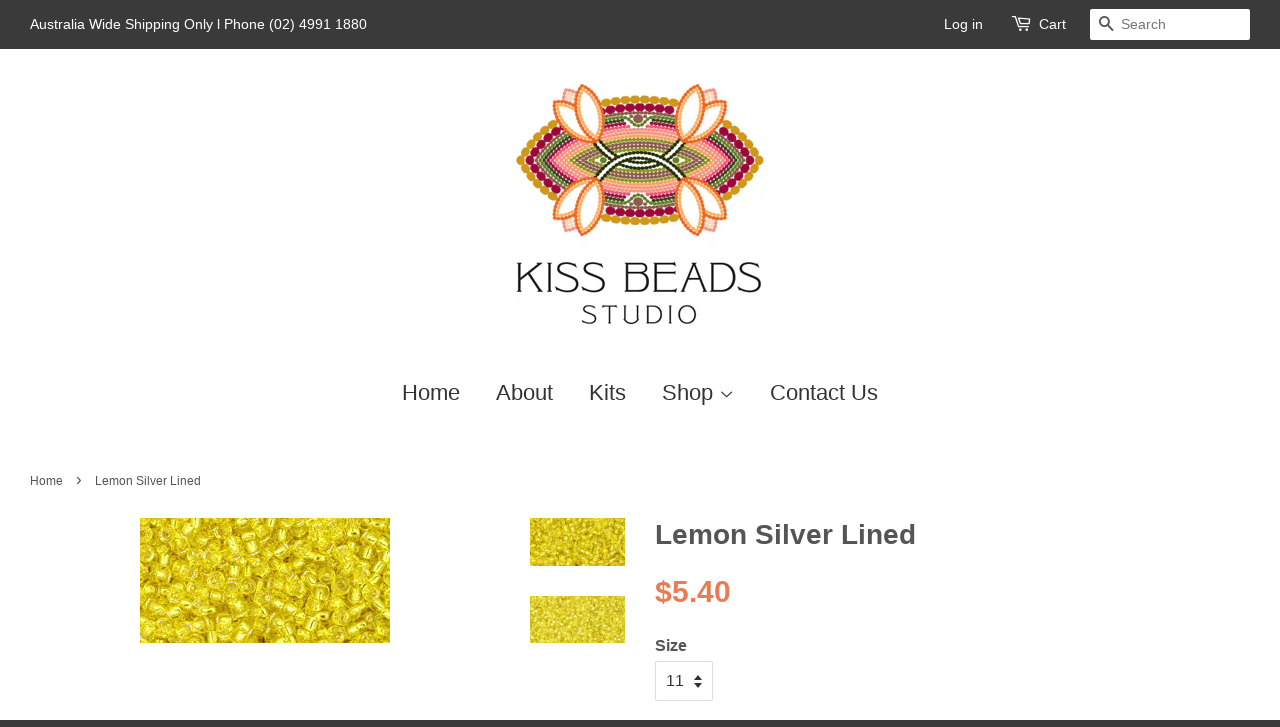

--- FILE ---
content_type: text/html; charset=utf-8
request_url: https://www.kissbeads.com.au/products/lemon-silver-lined
body_size: 14444
content:
<!doctype html>
<!--[if lt IE 7]><html class="no-js lt-ie9 lt-ie8 lt-ie7" lang="en"> <![endif]-->
<!--[if IE 7]><html class="no-js lt-ie9 lt-ie8" lang="en"> <![endif]-->
<!--[if IE 8]><html class="no-js lt-ie9" lang="en"> <![endif]-->
<!--[if IE 9 ]><html class="ie9 no-js"> <![endif]-->
<!--[if (gt IE 9)|!(IE)]><!--> <html class="no-js"> <!--<![endif]-->
<head>

  <!-- Basic page needs ================================================== -->
  <meta charset="utf-8">
  <meta http-equiv="X-UA-Compatible" content="IE=edge,chrome=1">

  
  <link rel="shortcut icon" href="//www.kissbeads.com.au/cdn/shop/t/2/assets/favicon.png?v=43220646889308002881441198124" type="image/png" />
  

  <!-- Title and description ================================================== -->
  <title>
  Lemon Silver Lined &ndash; Kiss Beads
  </title>

  
  <meta name="description" content="Size 11 - (30gm 15cm tube) Size 15 - (10gm flip tube)">
  

  <!-- Product meta ================================================== -->
  

  <meta property="og:type" content="product">
  <meta property="og:title" content="Lemon Silver Lined">
  
  <meta property="og:image" content="http://www.kissbeads.com.au/cdn/shop/products/TR-11-32_detail_grande.jpg?v=1446572793">
  <meta property="og:image:secure_url" content="https://www.kissbeads.com.au/cdn/shop/products/TR-11-32_detail_grande.jpg?v=1446572793">
  
  <meta property="og:image" content="http://www.kissbeads.com.au/cdn/shop/products/TR-15-32_detail_grande.jpg?v=1446572803">
  <meta property="og:image:secure_url" content="https://www.kissbeads.com.au/cdn/shop/products/TR-15-32_detail_grande.jpg?v=1446572803">
  
  <meta property="og:price:amount" content="3.80">
  <meta property="og:price:currency" content="AUD">


  <meta property="og:description" content="Size 11 - (30gm 15cm tube) Size 15 - (10gm flip tube)">

  <meta property="og:url" content="https://www.kissbeads.com.au/products/lemon-silver-lined">
  <meta property="og:site_name" content="Kiss Beads">

  

<meta name="twitter:card" content="summary">



  <meta name="twitter:title" content="Lemon Silver Lined">
  <meta name="twitter:description" content="
Size 11 - (30gm 15cm tube)

Size 15 - (10gm flip tube)">
  <meta name="twitter:image" content="https://www.kissbeads.com.au/cdn/shop/products/TR-11-32_detail_medium.jpg?v=1446572793">
  <meta name="twitter:image:width" content="240">
  <meta name="twitter:image:height" content="240">



  <!-- Helpers ================================================== -->
  <link rel="canonical" href="https://www.kissbeads.com.au/products/lemon-silver-lined">
  <meta name="viewport" content="width=device-width,initial-scale=1">
  <meta name="theme-color" content="#e77d54">

  <!-- CSS ================================================== -->
  <link href="//www.kissbeads.com.au/cdn/shop/t/2/assets/timber.scss.css?v=13093144555239548271674755555" rel="stylesheet" type="text/css" media="all" />
  <link href="//www.kissbeads.com.au/cdn/shop/t/2/assets/theme.scss.css?v=77753786991267839241674755555" rel="stylesheet" type="text/css" media="all" />

  



  <!-- Header hook for plugins ================================================== -->
  <script>window.performance && window.performance.mark && window.performance.mark('shopify.content_for_header.start');</script><meta id="shopify-digital-wallet" name="shopify-digital-wallet" content="/9794138/digital_wallets/dialog">
<meta name="shopify-checkout-api-token" content="a05b5eec1cdb819c256e07073b2b9194">
<meta id="in-context-paypal-metadata" data-shop-id="9794138" data-venmo-supported="false" data-environment="production" data-locale="en_US" data-paypal-v4="true" data-currency="AUD">
<link rel="alternate" type="application/json+oembed" href="https://www.kissbeads.com.au/products/lemon-silver-lined.oembed">
<script async="async" src="/checkouts/internal/preloads.js?locale=en-AU"></script>
<script id="shopify-features" type="application/json">{"accessToken":"a05b5eec1cdb819c256e07073b2b9194","betas":["rich-media-storefront-analytics"],"domain":"www.kissbeads.com.au","predictiveSearch":true,"shopId":9794138,"locale":"en"}</script>
<script>var Shopify = Shopify || {};
Shopify.shop = "kiss-beads.myshopify.com";
Shopify.locale = "en";
Shopify.currency = {"active":"AUD","rate":"1.0"};
Shopify.country = "AU";
Shopify.theme = {"name":"minimal","id":39831940,"schema_name":null,"schema_version":null,"theme_store_id":null,"role":"main"};
Shopify.theme.handle = "null";
Shopify.theme.style = {"id":null,"handle":null};
Shopify.cdnHost = "www.kissbeads.com.au/cdn";
Shopify.routes = Shopify.routes || {};
Shopify.routes.root = "/";</script>
<script type="module">!function(o){(o.Shopify=o.Shopify||{}).modules=!0}(window);</script>
<script>!function(o){function n(){var o=[];function n(){o.push(Array.prototype.slice.apply(arguments))}return n.q=o,n}var t=o.Shopify=o.Shopify||{};t.loadFeatures=n(),t.autoloadFeatures=n()}(window);</script>
<script id="shop-js-analytics" type="application/json">{"pageType":"product"}</script>
<script defer="defer" async type="module" src="//www.kissbeads.com.au/cdn/shopifycloud/shop-js/modules/v2/client.init-shop-cart-sync_WVOgQShq.en.esm.js"></script>
<script defer="defer" async type="module" src="//www.kissbeads.com.au/cdn/shopifycloud/shop-js/modules/v2/chunk.common_C_13GLB1.esm.js"></script>
<script defer="defer" async type="module" src="//www.kissbeads.com.au/cdn/shopifycloud/shop-js/modules/v2/chunk.modal_CLfMGd0m.esm.js"></script>
<script type="module">
  await import("//www.kissbeads.com.au/cdn/shopifycloud/shop-js/modules/v2/client.init-shop-cart-sync_WVOgQShq.en.esm.js");
await import("//www.kissbeads.com.au/cdn/shopifycloud/shop-js/modules/v2/chunk.common_C_13GLB1.esm.js");
await import("//www.kissbeads.com.au/cdn/shopifycloud/shop-js/modules/v2/chunk.modal_CLfMGd0m.esm.js");

  window.Shopify.SignInWithShop?.initShopCartSync?.({"fedCMEnabled":true,"windoidEnabled":true});

</script>
<script>(function() {
  var isLoaded = false;
  function asyncLoad() {
    if (isLoaded) return;
    isLoaded = true;
    var urls = ["\/\/www.powr.io\/powr.js?powr-token=kiss-beads.myshopify.com\u0026external-type=shopify\u0026shop=kiss-beads.myshopify.com","https:\/\/contactform.hulkapps.com\/skeletopapp.js?shop=kiss-beads.myshopify.com"];
    for (var i = 0; i < urls.length; i++) {
      var s = document.createElement('script');
      s.type = 'text/javascript';
      s.async = true;
      s.src = urls[i];
      var x = document.getElementsByTagName('script')[0];
      x.parentNode.insertBefore(s, x);
    }
  };
  if(window.attachEvent) {
    window.attachEvent('onload', asyncLoad);
  } else {
    window.addEventListener('load', asyncLoad, false);
  }
})();</script>
<script id="__st">var __st={"a":9794138,"offset":39600,"reqid":"d7efeed5-4f0a-4e1b-a8cc-512da6440547-1769654035","pageurl":"www.kissbeads.com.au\/products\/lemon-silver-lined","u":"94ad7a1d8054","p":"product","rtyp":"product","rid":3408304964};</script>
<script>window.ShopifyPaypalV4VisibilityTracking = true;</script>
<script id="captcha-bootstrap">!function(){'use strict';const t='contact',e='account',n='new_comment',o=[[t,t],['blogs',n],['comments',n],[t,'customer']],c=[[e,'customer_login'],[e,'guest_login'],[e,'recover_customer_password'],[e,'create_customer']],r=t=>t.map((([t,e])=>`form[action*='/${t}']:not([data-nocaptcha='true']) input[name='form_type'][value='${e}']`)).join(','),a=t=>()=>t?[...document.querySelectorAll(t)].map((t=>t.form)):[];function s(){const t=[...o],e=r(t);return a(e)}const i='password',u='form_key',d=['recaptcha-v3-token','g-recaptcha-response','h-captcha-response',i],f=()=>{try{return window.sessionStorage}catch{return}},m='__shopify_v',_=t=>t.elements[u];function p(t,e,n=!1){try{const o=window.sessionStorage,c=JSON.parse(o.getItem(e)),{data:r}=function(t){const{data:e,action:n}=t;return t[m]||n?{data:e,action:n}:{data:t,action:n}}(c);for(const[e,n]of Object.entries(r))t.elements[e]&&(t.elements[e].value=n);n&&o.removeItem(e)}catch(o){console.error('form repopulation failed',{error:o})}}const l='form_type',E='cptcha';function T(t){t.dataset[E]=!0}const w=window,h=w.document,L='Shopify',v='ce_forms',y='captcha';let A=!1;((t,e)=>{const n=(g='f06e6c50-85a8-45c8-87d0-21a2b65856fe',I='https://cdn.shopify.com/shopifycloud/storefront-forms-hcaptcha/ce_storefront_forms_captcha_hcaptcha.v1.5.2.iife.js',D={infoText:'Protected by hCaptcha',privacyText:'Privacy',termsText:'Terms'},(t,e,n)=>{const o=w[L][v],c=o.bindForm;if(c)return c(t,g,e,D).then(n);var r;o.q.push([[t,g,e,D],n]),r=I,A||(h.body.append(Object.assign(h.createElement('script'),{id:'captcha-provider',async:!0,src:r})),A=!0)});var g,I,D;w[L]=w[L]||{},w[L][v]=w[L][v]||{},w[L][v].q=[],w[L][y]=w[L][y]||{},w[L][y].protect=function(t,e){n(t,void 0,e),T(t)},Object.freeze(w[L][y]),function(t,e,n,w,h,L){const[v,y,A,g]=function(t,e,n){const i=e?o:[],u=t?c:[],d=[...i,...u],f=r(d),m=r(i),_=r(d.filter((([t,e])=>n.includes(e))));return[a(f),a(m),a(_),s()]}(w,h,L),I=t=>{const e=t.target;return e instanceof HTMLFormElement?e:e&&e.form},D=t=>v().includes(t);t.addEventListener('submit',(t=>{const e=I(t);if(!e)return;const n=D(e)&&!e.dataset.hcaptchaBound&&!e.dataset.recaptchaBound,o=_(e),c=g().includes(e)&&(!o||!o.value);(n||c)&&t.preventDefault(),c&&!n&&(function(t){try{if(!f())return;!function(t){const e=f();if(!e)return;const n=_(t);if(!n)return;const o=n.value;o&&e.removeItem(o)}(t);const e=Array.from(Array(32),(()=>Math.random().toString(36)[2])).join('');!function(t,e){_(t)||t.append(Object.assign(document.createElement('input'),{type:'hidden',name:u})),t.elements[u].value=e}(t,e),function(t,e){const n=f();if(!n)return;const o=[...t.querySelectorAll(`input[type='${i}']`)].map((({name:t})=>t)),c=[...d,...o],r={};for(const[a,s]of new FormData(t).entries())c.includes(a)||(r[a]=s);n.setItem(e,JSON.stringify({[m]:1,action:t.action,data:r}))}(t,e)}catch(e){console.error('failed to persist form',e)}}(e),e.submit())}));const S=(t,e)=>{t&&!t.dataset[E]&&(n(t,e.some((e=>e===t))),T(t))};for(const o of['focusin','change'])t.addEventListener(o,(t=>{const e=I(t);D(e)&&S(e,y())}));const B=e.get('form_key'),M=e.get(l),P=B&&M;t.addEventListener('DOMContentLoaded',(()=>{const t=y();if(P)for(const e of t)e.elements[l].value===M&&p(e,B);[...new Set([...A(),...v().filter((t=>'true'===t.dataset.shopifyCaptcha))])].forEach((e=>S(e,t)))}))}(h,new URLSearchParams(w.location.search),n,t,e,['guest_login'])})(!0,!0)}();</script>
<script integrity="sha256-4kQ18oKyAcykRKYeNunJcIwy7WH5gtpwJnB7kiuLZ1E=" data-source-attribution="shopify.loadfeatures" defer="defer" src="//www.kissbeads.com.au/cdn/shopifycloud/storefront/assets/storefront/load_feature-a0a9edcb.js" crossorigin="anonymous"></script>
<script data-source-attribution="shopify.dynamic_checkout.dynamic.init">var Shopify=Shopify||{};Shopify.PaymentButton=Shopify.PaymentButton||{isStorefrontPortableWallets:!0,init:function(){window.Shopify.PaymentButton.init=function(){};var t=document.createElement("script");t.src="https://www.kissbeads.com.au/cdn/shopifycloud/portable-wallets/latest/portable-wallets.en.js",t.type="module",document.head.appendChild(t)}};
</script>
<script data-source-attribution="shopify.dynamic_checkout.buyer_consent">
  function portableWalletsHideBuyerConsent(e){var t=document.getElementById("shopify-buyer-consent"),n=document.getElementById("shopify-subscription-policy-button");t&&n&&(t.classList.add("hidden"),t.setAttribute("aria-hidden","true"),n.removeEventListener("click",e))}function portableWalletsShowBuyerConsent(e){var t=document.getElementById("shopify-buyer-consent"),n=document.getElementById("shopify-subscription-policy-button");t&&n&&(t.classList.remove("hidden"),t.removeAttribute("aria-hidden"),n.addEventListener("click",e))}window.Shopify?.PaymentButton&&(window.Shopify.PaymentButton.hideBuyerConsent=portableWalletsHideBuyerConsent,window.Shopify.PaymentButton.showBuyerConsent=portableWalletsShowBuyerConsent);
</script>
<script data-source-attribution="shopify.dynamic_checkout.cart.bootstrap">document.addEventListener("DOMContentLoaded",(function(){function t(){return document.querySelector("shopify-accelerated-checkout-cart, shopify-accelerated-checkout")}if(t())Shopify.PaymentButton.init();else{new MutationObserver((function(e,n){t()&&(Shopify.PaymentButton.init(),n.disconnect())})).observe(document.body,{childList:!0,subtree:!0})}}));
</script>
<link id="shopify-accelerated-checkout-styles" rel="stylesheet" media="screen" href="https://www.kissbeads.com.au/cdn/shopifycloud/portable-wallets/latest/accelerated-checkout-backwards-compat.css" crossorigin="anonymous">
<style id="shopify-accelerated-checkout-cart">
        #shopify-buyer-consent {
  margin-top: 1em;
  display: inline-block;
  width: 100%;
}

#shopify-buyer-consent.hidden {
  display: none;
}

#shopify-subscription-policy-button {
  background: none;
  border: none;
  padding: 0;
  text-decoration: underline;
  font-size: inherit;
  cursor: pointer;
}

#shopify-subscription-policy-button::before {
  box-shadow: none;
}

      </style>

<script>window.performance && window.performance.mark && window.performance.mark('shopify.content_for_header.end');</script>

  

<!--[if lt IE 9]>
<script src="//cdnjs.cloudflare.com/ajax/libs/html5shiv/3.7.2/html5shiv.min.js" type="text/javascript"></script>
<script src="//www.kissbeads.com.au/cdn/shop/t/2/assets/respond.min.js?v=52248677837542619231441197553" type="text/javascript"></script>
<link href="//www.kissbeads.com.au/cdn/shop/t/2/assets/respond-proxy.html" id="respond-proxy" rel="respond-proxy" />
<link href="//www.kissbeads.com.au/search?q=95a91d913d32773cbda2673c32d63c9a" id="respond-redirect" rel="respond-redirect" />
<script src="//www.kissbeads.com.au/search?q=95a91d913d32773cbda2673c32d63c9a" type="text/javascript"></script>
<![endif]-->



  <script src="//ajax.googleapis.com/ajax/libs/jquery/1.11.0/jquery.min.js" type="text/javascript"></script>
  <script src="//www.kissbeads.com.au/cdn/shop/t/2/assets/modernizr.min.js?v=26620055551102246001441197553" type="text/javascript"></script>

  
  

<link href="https://monorail-edge.shopifysvc.com" rel="dns-prefetch">
<script>(function(){if ("sendBeacon" in navigator && "performance" in window) {try {var session_token_from_headers = performance.getEntriesByType('navigation')[0].serverTiming.find(x => x.name == '_s').description;} catch {var session_token_from_headers = undefined;}var session_cookie_matches = document.cookie.match(/_shopify_s=([^;]*)/);var session_token_from_cookie = session_cookie_matches && session_cookie_matches.length === 2 ? session_cookie_matches[1] : "";var session_token = session_token_from_headers || session_token_from_cookie || "";function handle_abandonment_event(e) {var entries = performance.getEntries().filter(function(entry) {return /monorail-edge.shopifysvc.com/.test(entry.name);});if (!window.abandonment_tracked && entries.length === 0) {window.abandonment_tracked = true;var currentMs = Date.now();var navigation_start = performance.timing.navigationStart;var payload = {shop_id: 9794138,url: window.location.href,navigation_start,duration: currentMs - navigation_start,session_token,page_type: "product"};window.navigator.sendBeacon("https://monorail-edge.shopifysvc.com/v1/produce", JSON.stringify({schema_id: "online_store_buyer_site_abandonment/1.1",payload: payload,metadata: {event_created_at_ms: currentMs,event_sent_at_ms: currentMs}}));}}window.addEventListener('pagehide', handle_abandonment_event);}}());</script>
<script id="web-pixels-manager-setup">(function e(e,d,r,n,o){if(void 0===o&&(o={}),!Boolean(null===(a=null===(i=window.Shopify)||void 0===i?void 0:i.analytics)||void 0===a?void 0:a.replayQueue)){var i,a;window.Shopify=window.Shopify||{};var t=window.Shopify;t.analytics=t.analytics||{};var s=t.analytics;s.replayQueue=[],s.publish=function(e,d,r){return s.replayQueue.push([e,d,r]),!0};try{self.performance.mark("wpm:start")}catch(e){}var l=function(){var e={modern:/Edge?\/(1{2}[4-9]|1[2-9]\d|[2-9]\d{2}|\d{4,})\.\d+(\.\d+|)|Firefox\/(1{2}[4-9]|1[2-9]\d|[2-9]\d{2}|\d{4,})\.\d+(\.\d+|)|Chrom(ium|e)\/(9{2}|\d{3,})\.\d+(\.\d+|)|(Maci|X1{2}).+ Version\/(15\.\d+|(1[6-9]|[2-9]\d|\d{3,})\.\d+)([,.]\d+|)( \(\w+\)|)( Mobile\/\w+|) Safari\/|Chrome.+OPR\/(9{2}|\d{3,})\.\d+\.\d+|(CPU[ +]OS|iPhone[ +]OS|CPU[ +]iPhone|CPU IPhone OS|CPU iPad OS)[ +]+(15[._]\d+|(1[6-9]|[2-9]\d|\d{3,})[._]\d+)([._]\d+|)|Android:?[ /-](13[3-9]|1[4-9]\d|[2-9]\d{2}|\d{4,})(\.\d+|)(\.\d+|)|Android.+Firefox\/(13[5-9]|1[4-9]\d|[2-9]\d{2}|\d{4,})\.\d+(\.\d+|)|Android.+Chrom(ium|e)\/(13[3-9]|1[4-9]\d|[2-9]\d{2}|\d{4,})\.\d+(\.\d+|)|SamsungBrowser\/([2-9]\d|\d{3,})\.\d+/,legacy:/Edge?\/(1[6-9]|[2-9]\d|\d{3,})\.\d+(\.\d+|)|Firefox\/(5[4-9]|[6-9]\d|\d{3,})\.\d+(\.\d+|)|Chrom(ium|e)\/(5[1-9]|[6-9]\d|\d{3,})\.\d+(\.\d+|)([\d.]+$|.*Safari\/(?![\d.]+ Edge\/[\d.]+$))|(Maci|X1{2}).+ Version\/(10\.\d+|(1[1-9]|[2-9]\d|\d{3,})\.\d+)([,.]\d+|)( \(\w+\)|)( Mobile\/\w+|) Safari\/|Chrome.+OPR\/(3[89]|[4-9]\d|\d{3,})\.\d+\.\d+|(CPU[ +]OS|iPhone[ +]OS|CPU[ +]iPhone|CPU IPhone OS|CPU iPad OS)[ +]+(10[._]\d+|(1[1-9]|[2-9]\d|\d{3,})[._]\d+)([._]\d+|)|Android:?[ /-](13[3-9]|1[4-9]\d|[2-9]\d{2}|\d{4,})(\.\d+|)(\.\d+|)|Mobile Safari.+OPR\/([89]\d|\d{3,})\.\d+\.\d+|Android.+Firefox\/(13[5-9]|1[4-9]\d|[2-9]\d{2}|\d{4,})\.\d+(\.\d+|)|Android.+Chrom(ium|e)\/(13[3-9]|1[4-9]\d|[2-9]\d{2}|\d{4,})\.\d+(\.\d+|)|Android.+(UC? ?Browser|UCWEB|U3)[ /]?(15\.([5-9]|\d{2,})|(1[6-9]|[2-9]\d|\d{3,})\.\d+)\.\d+|SamsungBrowser\/(5\.\d+|([6-9]|\d{2,})\.\d+)|Android.+MQ{2}Browser\/(14(\.(9|\d{2,})|)|(1[5-9]|[2-9]\d|\d{3,})(\.\d+|))(\.\d+|)|K[Aa][Ii]OS\/(3\.\d+|([4-9]|\d{2,})\.\d+)(\.\d+|)/},d=e.modern,r=e.legacy,n=navigator.userAgent;return n.match(d)?"modern":n.match(r)?"legacy":"unknown"}(),u="modern"===l?"modern":"legacy",c=(null!=n?n:{modern:"",legacy:""})[u],f=function(e){return[e.baseUrl,"/wpm","/b",e.hashVersion,"modern"===e.buildTarget?"m":"l",".js"].join("")}({baseUrl:d,hashVersion:r,buildTarget:u}),m=function(e){var d=e.version,r=e.bundleTarget,n=e.surface,o=e.pageUrl,i=e.monorailEndpoint;return{emit:function(e){var a=e.status,t=e.errorMsg,s=(new Date).getTime(),l=JSON.stringify({metadata:{event_sent_at_ms:s},events:[{schema_id:"web_pixels_manager_load/3.1",payload:{version:d,bundle_target:r,page_url:o,status:a,surface:n,error_msg:t},metadata:{event_created_at_ms:s}}]});if(!i)return console&&console.warn&&console.warn("[Web Pixels Manager] No Monorail endpoint provided, skipping logging."),!1;try{return self.navigator.sendBeacon.bind(self.navigator)(i,l)}catch(e){}var u=new XMLHttpRequest;try{return u.open("POST",i,!0),u.setRequestHeader("Content-Type","text/plain"),u.send(l),!0}catch(e){return console&&console.warn&&console.warn("[Web Pixels Manager] Got an unhandled error while logging to Monorail."),!1}}}}({version:r,bundleTarget:l,surface:e.surface,pageUrl:self.location.href,monorailEndpoint:e.monorailEndpoint});try{o.browserTarget=l,function(e){var d=e.src,r=e.async,n=void 0===r||r,o=e.onload,i=e.onerror,a=e.sri,t=e.scriptDataAttributes,s=void 0===t?{}:t,l=document.createElement("script"),u=document.querySelector("head"),c=document.querySelector("body");if(l.async=n,l.src=d,a&&(l.integrity=a,l.crossOrigin="anonymous"),s)for(var f in s)if(Object.prototype.hasOwnProperty.call(s,f))try{l.dataset[f]=s[f]}catch(e){}if(o&&l.addEventListener("load",o),i&&l.addEventListener("error",i),u)u.appendChild(l);else{if(!c)throw new Error("Did not find a head or body element to append the script");c.appendChild(l)}}({src:f,async:!0,onload:function(){if(!function(){var e,d;return Boolean(null===(d=null===(e=window.Shopify)||void 0===e?void 0:e.analytics)||void 0===d?void 0:d.initialized)}()){var d=window.webPixelsManager.init(e)||void 0;if(d){var r=window.Shopify.analytics;r.replayQueue.forEach((function(e){var r=e[0],n=e[1],o=e[2];d.publishCustomEvent(r,n,o)})),r.replayQueue=[],r.publish=d.publishCustomEvent,r.visitor=d.visitor,r.initialized=!0}}},onerror:function(){return m.emit({status:"failed",errorMsg:"".concat(f," has failed to load")})},sri:function(e){var d=/^sha384-[A-Za-z0-9+/=]+$/;return"string"==typeof e&&d.test(e)}(c)?c:"",scriptDataAttributes:o}),m.emit({status:"loading"})}catch(e){m.emit({status:"failed",errorMsg:(null==e?void 0:e.message)||"Unknown error"})}}})({shopId: 9794138,storefrontBaseUrl: "https://www.kissbeads.com.au",extensionsBaseUrl: "https://extensions.shopifycdn.com/cdn/shopifycloud/web-pixels-manager",monorailEndpoint: "https://monorail-edge.shopifysvc.com/unstable/produce_batch",surface: "storefront-renderer",enabledBetaFlags: ["2dca8a86"],webPixelsConfigList: [{"id":"shopify-app-pixel","configuration":"{}","eventPayloadVersion":"v1","runtimeContext":"STRICT","scriptVersion":"0450","apiClientId":"shopify-pixel","type":"APP","privacyPurposes":["ANALYTICS","MARKETING"]},{"id":"shopify-custom-pixel","eventPayloadVersion":"v1","runtimeContext":"LAX","scriptVersion":"0450","apiClientId":"shopify-pixel","type":"CUSTOM","privacyPurposes":["ANALYTICS","MARKETING"]}],isMerchantRequest: false,initData: {"shop":{"name":"Kiss Beads","paymentSettings":{"currencyCode":"AUD"},"myshopifyDomain":"kiss-beads.myshopify.com","countryCode":"AU","storefrontUrl":"https:\/\/www.kissbeads.com.au"},"customer":null,"cart":null,"checkout":null,"productVariants":[{"price":{"amount":5.4,"currencyCode":"AUD"},"product":{"title":"Lemon Silver Lined","vendor":"Kiss Beads","id":"3408304964","untranslatedTitle":"Lemon Silver Lined","url":"\/products\/lemon-silver-lined","type":"Toho Beads"},"id":"9975201540","image":{"src":"\/\/www.kissbeads.com.au\/cdn\/shop\/products\/TR-11-32_detail.jpg?v=1446572793"},"sku":"11-2032","title":"11","untranslatedTitle":"11"},{"price":{"amount":3.8,"currencyCode":"AUD"},"product":{"title":"Lemon Silver Lined","vendor":"Kiss Beads","id":"3408304964","untranslatedTitle":"Lemon Silver Lined","url":"\/products\/lemon-silver-lined","type":"Toho Beads"},"id":"9995039876","image":{"src":"\/\/www.kissbeads.com.au\/cdn\/shop\/products\/TR-15-32_detail.jpg?v=1446572803"},"sku":"15-2032","title":"15","untranslatedTitle":"15"}],"purchasingCompany":null},},"https://www.kissbeads.com.au/cdn","1d2a099fw23dfb22ep557258f5m7a2edbae",{"modern":"","legacy":""},{"shopId":"9794138","storefrontBaseUrl":"https:\/\/www.kissbeads.com.au","extensionBaseUrl":"https:\/\/extensions.shopifycdn.com\/cdn\/shopifycloud\/web-pixels-manager","surface":"storefront-renderer","enabledBetaFlags":"[\"2dca8a86\"]","isMerchantRequest":"false","hashVersion":"1d2a099fw23dfb22ep557258f5m7a2edbae","publish":"custom","events":"[[\"page_viewed\",{}],[\"product_viewed\",{\"productVariant\":{\"price\":{\"amount\":5.4,\"currencyCode\":\"AUD\"},\"product\":{\"title\":\"Lemon Silver Lined\",\"vendor\":\"Kiss Beads\",\"id\":\"3408304964\",\"untranslatedTitle\":\"Lemon Silver Lined\",\"url\":\"\/products\/lemon-silver-lined\",\"type\":\"Toho Beads\"},\"id\":\"9975201540\",\"image\":{\"src\":\"\/\/www.kissbeads.com.au\/cdn\/shop\/products\/TR-11-32_detail.jpg?v=1446572793\"},\"sku\":\"11-2032\",\"title\":\"11\",\"untranslatedTitle\":\"11\"}}]]"});</script><script>
  window.ShopifyAnalytics = window.ShopifyAnalytics || {};
  window.ShopifyAnalytics.meta = window.ShopifyAnalytics.meta || {};
  window.ShopifyAnalytics.meta.currency = 'AUD';
  var meta = {"product":{"id":3408304964,"gid":"gid:\/\/shopify\/Product\/3408304964","vendor":"Kiss Beads","type":"Toho Beads","handle":"lemon-silver-lined","variants":[{"id":9975201540,"price":540,"name":"Lemon Silver Lined - 11","public_title":"11","sku":"11-2032"},{"id":9995039876,"price":380,"name":"Lemon Silver Lined - 15","public_title":"15","sku":"15-2032"}],"remote":false},"page":{"pageType":"product","resourceType":"product","resourceId":3408304964,"requestId":"d7efeed5-4f0a-4e1b-a8cc-512da6440547-1769654035"}};
  for (var attr in meta) {
    window.ShopifyAnalytics.meta[attr] = meta[attr];
  }
</script>
<script class="analytics">
  (function () {
    var customDocumentWrite = function(content) {
      var jquery = null;

      if (window.jQuery) {
        jquery = window.jQuery;
      } else if (window.Checkout && window.Checkout.$) {
        jquery = window.Checkout.$;
      }

      if (jquery) {
        jquery('body').append(content);
      }
    };

    var hasLoggedConversion = function(token) {
      if (token) {
        return document.cookie.indexOf('loggedConversion=' + token) !== -1;
      }
      return false;
    }

    var setCookieIfConversion = function(token) {
      if (token) {
        var twoMonthsFromNow = new Date(Date.now());
        twoMonthsFromNow.setMonth(twoMonthsFromNow.getMonth() + 2);

        document.cookie = 'loggedConversion=' + token + '; expires=' + twoMonthsFromNow;
      }
    }

    var trekkie = window.ShopifyAnalytics.lib = window.trekkie = window.trekkie || [];
    if (trekkie.integrations) {
      return;
    }
    trekkie.methods = [
      'identify',
      'page',
      'ready',
      'track',
      'trackForm',
      'trackLink'
    ];
    trekkie.factory = function(method) {
      return function() {
        var args = Array.prototype.slice.call(arguments);
        args.unshift(method);
        trekkie.push(args);
        return trekkie;
      };
    };
    for (var i = 0; i < trekkie.methods.length; i++) {
      var key = trekkie.methods[i];
      trekkie[key] = trekkie.factory(key);
    }
    trekkie.load = function(config) {
      trekkie.config = config || {};
      trekkie.config.initialDocumentCookie = document.cookie;
      var first = document.getElementsByTagName('script')[0];
      var script = document.createElement('script');
      script.type = 'text/javascript';
      script.onerror = function(e) {
        var scriptFallback = document.createElement('script');
        scriptFallback.type = 'text/javascript';
        scriptFallback.onerror = function(error) {
                var Monorail = {
      produce: function produce(monorailDomain, schemaId, payload) {
        var currentMs = new Date().getTime();
        var event = {
          schema_id: schemaId,
          payload: payload,
          metadata: {
            event_created_at_ms: currentMs,
            event_sent_at_ms: currentMs
          }
        };
        return Monorail.sendRequest("https://" + monorailDomain + "/v1/produce", JSON.stringify(event));
      },
      sendRequest: function sendRequest(endpointUrl, payload) {
        // Try the sendBeacon API
        if (window && window.navigator && typeof window.navigator.sendBeacon === 'function' && typeof window.Blob === 'function' && !Monorail.isIos12()) {
          var blobData = new window.Blob([payload], {
            type: 'text/plain'
          });

          if (window.navigator.sendBeacon(endpointUrl, blobData)) {
            return true;
          } // sendBeacon was not successful

        } // XHR beacon

        var xhr = new XMLHttpRequest();

        try {
          xhr.open('POST', endpointUrl);
          xhr.setRequestHeader('Content-Type', 'text/plain');
          xhr.send(payload);
        } catch (e) {
          console.log(e);
        }

        return false;
      },
      isIos12: function isIos12() {
        return window.navigator.userAgent.lastIndexOf('iPhone; CPU iPhone OS 12_') !== -1 || window.navigator.userAgent.lastIndexOf('iPad; CPU OS 12_') !== -1;
      }
    };
    Monorail.produce('monorail-edge.shopifysvc.com',
      'trekkie_storefront_load_errors/1.1',
      {shop_id: 9794138,
      theme_id: 39831940,
      app_name: "storefront",
      context_url: window.location.href,
      source_url: "//www.kissbeads.com.au/cdn/s/trekkie.storefront.a804e9514e4efded663580eddd6991fcc12b5451.min.js"});

        };
        scriptFallback.async = true;
        scriptFallback.src = '//www.kissbeads.com.au/cdn/s/trekkie.storefront.a804e9514e4efded663580eddd6991fcc12b5451.min.js';
        first.parentNode.insertBefore(scriptFallback, first);
      };
      script.async = true;
      script.src = '//www.kissbeads.com.au/cdn/s/trekkie.storefront.a804e9514e4efded663580eddd6991fcc12b5451.min.js';
      first.parentNode.insertBefore(script, first);
    };
    trekkie.load(
      {"Trekkie":{"appName":"storefront","development":false,"defaultAttributes":{"shopId":9794138,"isMerchantRequest":null,"themeId":39831940,"themeCityHash":"15122481047975813416","contentLanguage":"en","currency":"AUD","eventMetadataId":"ce0b9570-0507-4961-a5a1-38e755927147"},"isServerSideCookieWritingEnabled":true,"monorailRegion":"shop_domain","enabledBetaFlags":["65f19447","b5387b81"]},"Session Attribution":{},"S2S":{"facebookCapiEnabled":false,"source":"trekkie-storefront-renderer","apiClientId":580111}}
    );

    var loaded = false;
    trekkie.ready(function() {
      if (loaded) return;
      loaded = true;

      window.ShopifyAnalytics.lib = window.trekkie;

      var originalDocumentWrite = document.write;
      document.write = customDocumentWrite;
      try { window.ShopifyAnalytics.merchantGoogleAnalytics.call(this); } catch(error) {};
      document.write = originalDocumentWrite;

      window.ShopifyAnalytics.lib.page(null,{"pageType":"product","resourceType":"product","resourceId":3408304964,"requestId":"d7efeed5-4f0a-4e1b-a8cc-512da6440547-1769654035","shopifyEmitted":true});

      var match = window.location.pathname.match(/checkouts\/(.+)\/(thank_you|post_purchase)/)
      var token = match? match[1]: undefined;
      if (!hasLoggedConversion(token)) {
        setCookieIfConversion(token);
        window.ShopifyAnalytics.lib.track("Viewed Product",{"currency":"AUD","variantId":9975201540,"productId":3408304964,"productGid":"gid:\/\/shopify\/Product\/3408304964","name":"Lemon Silver Lined - 11","price":"5.40","sku":"11-2032","brand":"Kiss Beads","variant":"11","category":"Toho Beads","nonInteraction":true,"remote":false},undefined,undefined,{"shopifyEmitted":true});
      window.ShopifyAnalytics.lib.track("monorail:\/\/trekkie_storefront_viewed_product\/1.1",{"currency":"AUD","variantId":9975201540,"productId":3408304964,"productGid":"gid:\/\/shopify\/Product\/3408304964","name":"Lemon Silver Lined - 11","price":"5.40","sku":"11-2032","brand":"Kiss Beads","variant":"11","category":"Toho Beads","nonInteraction":true,"remote":false,"referer":"https:\/\/www.kissbeads.com.au\/products\/lemon-silver-lined"});
      }
    });


        var eventsListenerScript = document.createElement('script');
        eventsListenerScript.async = true;
        eventsListenerScript.src = "//www.kissbeads.com.au/cdn/shopifycloud/storefront/assets/shop_events_listener-3da45d37.js";
        document.getElementsByTagName('head')[0].appendChild(eventsListenerScript);

})();</script>
<script
  defer
  src="https://www.kissbeads.com.au/cdn/shopifycloud/perf-kit/shopify-perf-kit-3.1.0.min.js"
  data-application="storefront-renderer"
  data-shop-id="9794138"
  data-render-region="gcp-us-central1"
  data-page-type="product"
  data-theme-instance-id="39831940"
  data-theme-name=""
  data-theme-version=""
  data-monorail-region="shop_domain"
  data-resource-timing-sampling-rate="10"
  data-shs="true"
  data-shs-beacon="true"
  data-shs-export-with-fetch="true"
  data-shs-logs-sample-rate="1"
  data-shs-beacon-endpoint="https://www.kissbeads.com.au/api/collect"
></script>
</head>

<body id="lemon-silver-lined" class="template-product" >

  <div class="header-bar">
  <div class="wrapper medium-down--hide">
    <div class="post-large--display-table">

      <div class="header-bar__left post-large--display-table-cell">

        

        

        
          <div class="header-bar__module header-bar__message">
            Australia Wide Shipping Only  l  Phone (02) 4991 1880
          </div>
        

      </div>

      <div class="header-bar__right post-large--display-table-cell">

        
          <ul class="header-bar__module header-bar__module--list">
            
              <li>
                <a href="/account/login" id="customer_login_link">Log in</a>
              </li>
            
          </ul>
        

        <div class="header-bar__module">
          <span class="header-bar__sep" aria-hidden="true"></span>
          <a href="/cart" class="cart-page-link">
            <span class="icon icon-cart header-bar__cart-icon" aria-hidden="true"></span>
          </a>
        </div>

        <div class="header-bar__module">
          <a href="/cart" class="cart-page-link">
            Cart
            <span class="cart-count header-bar__cart-count hidden-count">0</span>
          </a>
        </div>

        
          <div class="header-bar__module header-bar__search">
            


  <form action="/search" method="get" class="header-bar__search-form clearfix" role="search">
    
    <button type="submit" class="btn icon-fallback-text header-bar__search-submit">
      <span class="icon icon-search" aria-hidden="true"></span>
      <span class="fallback-text">Search</span>
    </button>
    <input type="search" name="q" value="" aria-label="Search" class="header-bar__search-input" placeholder="Search">
  </form>


          </div>
        

      </div>
    </div>
  </div>
  <div class="wrapper post-large--hide">
    <button type="button" class="mobile-nav-trigger" id="MobileNavTrigger">
      <span class="icon icon-hamburger" aria-hidden="true"></span>
      Menu
    </button>
    <a href="/cart" class="cart-page-link mobile-cart-page-link">
      <span class="icon icon-cart header-bar__cart-icon" aria-hidden="true"></span>
      Cart <span class="cart-count hidden-count">0</span>
    </a>
  </div>
  <ul id="MobileNav" class="mobile-nav post-large--hide">
  
  
  
  <li class="mobile-nav__link" aria-haspopup="true">
    
      <a href="/" class="mobile-nav">
        Home
      </a>
    
  </li>
  
  
  <li class="mobile-nav__link" aria-haspopup="true">
    
      <a href="/pages/about-us" class="mobile-nav">
        About
      </a>
    
  </li>
  
  
  <li class="mobile-nav__link" aria-haspopup="true">
    
      <a href="/collections/bead-expo" class="mobile-nav">
        Kits
      </a>
    
  </li>
  
  
  <li class="mobile-nav__link" aria-haspopup="true">
    
      <a href="/collections" class="mobile-nav__sublist-trigger">
        Shop
        <span class="icon-fallback-text mobile-nav__sublist-expand">
  <span class="icon icon-plus" aria-hidden="true"></span>
  <span class="fallback-text">+</span>
</span>
<span class="icon-fallback-text mobile-nav__sublist-contract">
  <span class="icon icon-minus" aria-hidden="true"></span>
  <span class="fallback-text">-</span>
</span>
      </a>
      <ul class="mobile-nav__sublist">  
        
          <li class="mobile-nav__sublist-link">
            <a href="/collections/white-clear-transparent-beads">White, Clear & Transparent Beads</a>
          </li>
        
          <li class="mobile-nav__sublist-link">
            <a href="/collections/yellow-gold-beads">Yellow & Gold Beads</a>
          </li>
        
          <li class="mobile-nav__sublist-link">
            <a href="/collections/orange-gold-bronze-copper-beads">Orange, Gold, Bronze & Copper Beads</a>
          </li>
        
          <li class="mobile-nav__sublist-link">
            <a href="/collections/pink-red-beads">Pink & Red Beads</a>
          </li>
        
          <li class="mobile-nav__sublist-link">
            <a href="/collections/lime-green-emerald">Lime, Green & Emerald Beads</a>
          </li>
        
          <li class="mobile-nav__sublist-link">
            <a href="/collections/turquoise-blue">Turquoise & Blue Beads</a>
          </li>
        
          <li class="mobile-nav__sublist-link">
            <a href="/collections/lavander-purple">Lavender & Purple Beads</a>
          </li>
        
          <li class="mobile-nav__sublist-link">
            <a href="/collections/indigo-dark-magenta-beads">Indigo & Dark Magenta Beads</a>
          </li>
        
          <li class="mobile-nav__sublist-link">
            <a href="/collections/grey-black-beads">Grey & Black Beads</a>
          </li>
        
          <li class="mobile-nav__sublist-link">
            <a href="/collections/threads-cords-embroidery">Threads, Cords & Embroidery</a>
          </li>
        
      </ul>
    
  </li>
  
  
  <li class="mobile-nav__link" aria-haspopup="true">
    
      <a href="/pages/contact-us" class="mobile-nav">
        Contact Us
      </a>
    
  </li>
  

  
    
      <li class="mobile-nav__link">
        <a href="/account/login" id="customer_login_link">Log in</a>
      </li>
      
        <li class="mobile-nav__link">
          <a href="/account/register" id="customer_register_link">Create account</a>
        </li>
      
    
  
  
  <li class="mobile-nav__link">
    
      <div class="header-bar__module header-bar__search">
        


  <form action="/search" method="get" class="header-bar__search-form clearfix" role="search">
    
    <button type="submit" class="btn icon-fallback-text header-bar__search-submit">
      <span class="icon icon-search" aria-hidden="true"></span>
      <span class="fallback-text">Search</span>
    </button>
    <input type="search" name="q" value="" aria-label="Search" class="header-bar__search-input" placeholder="Search">
  </form>


      </div>
    
  </li>
  
</ul>

</div>


  <header class="site-header" role="banner">
    <div class="wrapper">
      
      

      <div class="grid--full">
        <div class="grid__item">
          
            <div class="h1 site-header__logo" itemscope itemtype="http://schema.org/Organization">
          
            
              <a href="/" itemprop="url">
                <img src="//www.kissbeads.com.au/cdn/shop/t/2/assets/logo.png?v=128863738666722263121441198124" alt="Kiss Beads" itemprop="logo">
              </a>
            
          
            </div>
          
          
            <p class="header-message post-large--hide">
              <small>Australia Wide Shipping Only  l  Phone (02) 4991 1880</small>
            </p>
          
        </div>
      </div>
      <div class="grid--full medium-down--hide">
        <div class="grid__item">
          
<ul class="site-nav" id="AccessibleNav">
  
    
    
    
      <li >
        <a href="/" class="site-nav__link">Home</a>
      </li>
    
  
    
    
    
      <li >
        <a href="/pages/about-us" class="site-nav__link">About</a>
      </li>
    
  
    
    
    
      <li >
        <a href="/collections/bead-expo" class="site-nav__link">Kits</a>
      </li>
    
  
    
    
    
      <li class="site-nav--has-dropdown" aria-haspopup="true">
        <a href="/collections" class="site-nav__link">
          Shop
          <span class="icon-fallback-text">
            <span class="icon icon-arrow-down" aria-hidden="true"></span>
          </span>
        </a>
        <ul class="site-nav__dropdown">
          
            <li>
              <a href="/collections/white-clear-transparent-beads" class="site-nav__link">White, Clear &amp; Transparent Beads</a>
            </li>
          
            <li>
              <a href="/collections/yellow-gold-beads" class="site-nav__link">Yellow &amp; Gold Beads</a>
            </li>
          
            <li>
              <a href="/collections/orange-gold-bronze-copper-beads" class="site-nav__link">Orange, Gold, Bronze &amp; Copper Beads</a>
            </li>
          
            <li>
              <a href="/collections/pink-red-beads" class="site-nav__link">Pink &amp; Red Beads</a>
            </li>
          
            <li>
              <a href="/collections/lime-green-emerald" class="site-nav__link">Lime, Green &amp; Emerald Beads</a>
            </li>
          
            <li>
              <a href="/collections/turquoise-blue" class="site-nav__link">Turquoise &amp; Blue Beads</a>
            </li>
          
            <li>
              <a href="/collections/lavander-purple" class="site-nav__link">Lavender &amp; Purple Beads</a>
            </li>
          
            <li>
              <a href="/collections/indigo-dark-magenta-beads" class="site-nav__link">Indigo &amp; Dark Magenta Beads</a>
            </li>
          
            <li>
              <a href="/collections/grey-black-beads" class="site-nav__link">Grey &amp; Black Beads</a>
            </li>
          
            <li>
              <a href="/collections/threads-cords-embroidery" class="site-nav__link">Threads, Cords &amp; Embroidery</a>
            </li>
          
        </ul>
      </li>
    
  
    
    
    
      <li >
        <a href="/pages/contact-us" class="site-nav__link">Contact Us</a>
      </li>
    
  
</ul>

        </div>
      </div>
      
      

    </div>
  </header>

  <main class="wrapper main-content" role="main">
    <div class="grid">
        <div class="grid__item">
          <div itemscope itemtype="http://schema.org/Product">

  <meta itemprop="url" content="https://www.kissbeads.com.au/products/lemon-silver-lined">
  <meta itemprop="image" content="//www.kissbeads.com.au/cdn/shop/products/TR-11-32_detail_grande.jpg?v=1446572793">

  <div class="section-header section-header--breadcrumb">
    

<nav class="breadcrumb" role="navigation" aria-label="breadcrumbs">
  <a href="/" title="Back to the frontpage">Home</a>

  

    
    <span aria-hidden="true" class="breadcrumb__sep">&rsaquo;</span>
    <span>Lemon Silver Lined</span>

  
</nav>


  </div>

  <div class="product-single">
    <div class="grid product-single__hero">
      <div class="grid__item post-large--one-half">
        
        

          <div class="grid">

            <div class="grid__item four-fifths product-single__photos" id="ProductPhoto">
              
              <img src="//www.kissbeads.com.au/cdn/shop/products/TR-11-32_detail_1024x1024.jpg?v=1446572793" alt="Lemon Silver Lined" id="ProductPhotoImg" data-image-id="7085986052">
            </div>

            <div class="grid__item one-fifth">

              <ul class="grid product-single__thumbnails" id="ProductThumbs">
                
                  <li class="grid__item">
                    <a data-image-id="7085986052" href="//www.kissbeads.com.au/cdn/shop/products/TR-11-32_detail_1024x1024.jpg?v=1446572793" class="product-single__thumbnail">
                      <img src="//www.kissbeads.com.au/cdn/shop/products/TR-11-32_detail_grande.jpg?v=1446572793" alt="Lemon Silver Lined">
                    </a>
                  </li>
                
                  <li class="grid__item">
                    <a data-image-id="7085988868" href="//www.kissbeads.com.au/cdn/shop/products/TR-15-32_detail_1024x1024.jpg?v=1446572803" class="product-single__thumbnail">
                      <img src="//www.kissbeads.com.au/cdn/shop/products/TR-15-32_detail_grande.jpg?v=1446572803" alt="Lemon Silver Lined">
                    </a>
                  </li>
                
              </ul>

            </div>

          </div>

        

        
        <ul class="gallery" class="hidden">
          
          <li data-image-id="7085986052" class="gallery__item" data-mfp-src="//www.kissbeads.com.au/cdn/shop/products/TR-11-32_detail_1024x1024.jpg?v=1446572793"></li>
          
          <li data-image-id="7085988868" class="gallery__item" data-mfp-src="//www.kissbeads.com.au/cdn/shop/products/TR-15-32_detail_1024x1024.jpg?v=1446572803"></li>
          
        </ul>
         

      </div>
      <div class="grid__item post-large--one-half">
        
        <h1 itemprop="name">Lemon Silver Lined</h1>

        <div itemprop="offers" itemscope itemtype="http://schema.org/Offer">
          

          <meta itemprop="priceCurrency" content="AUD">
          <link itemprop="availability" href="http://schema.org/InStock">          

          <div class="product-single__prices">
            <span id="ProductPrice" class="product-single__price" itemprop="price">
              $3.80
            </span>

            
          </div>

          <form action="/cart/add" method="post" enctype="multipart/form-data" id="AddToCartForm">
            <select name="id" id="productSelect" class="product-single__variants">
              
                

                  <option  selected="selected"  data-sku="11-2032" value="9975201540">11 - $5.40 AUD</option>

                
              
                

                  <option  data-sku="15-2032" value="9995039876">15 - $3.80 AUD</option>

                
              
            </select>

            <div class="product-single__quantity">
              <label for="Quantity">Quantity</label>
              <input type="number" id="Quantity" name="quantity" value="1" min="1" class="quantity-selector">
            </div>

            <button type="submit" name="add" id="AddToCart" class="btn">
              <span id="AddToCartText">Add to Cart</span>
            </button>
          </form>
 
          <div class="product-description rte" itemprop="description">
            <meta charset="utf-8">
<p><strong>Size 11 -</strong> (30gm 15cm tube)</p>
<meta charset="utf-8">
<p><strong>Size 15 -</strong><span> (10gm flip tube)</span></p>
          </div>

          
            <hr class="hr--clear hr--small">
            <h4>Share this Product</h4>
            



<div class="social-sharing is-clean" data-permalink="https://www.kissbeads.com.au/products/lemon-silver-lined">

  
    <a target="_blank" href="//www.facebook.com/sharer.php?u=https://www.kissbeads.com.au/products/lemon-silver-lined" class="share-facebook">
      <span class="icon icon-facebook"></span>
      <span class="share-title">Share</span>
      
        <span class="share-count">0</span>
      
    </a>
  

  

  

    
      <a target="_blank" href="//pinterest.com/pin/create/button/?url=https://www.kissbeads.com.au/products/lemon-silver-lined&amp;media=http://www.kissbeads.com.au/cdn/shop/products/TR-11-32_detail_1024x1024.jpg?v=1446572793&amp;description=Lemon%20Silver%20Lined" class="share-pinterest">
        <span class="icon icon-pinterest"></span>
        <span class="share-title">Pin it</span>
        
          <span class="share-count">0</span>
        
      </a>
    

    

  

  

</div>

          
        </div>

      </div>
    </div>
  </div>

  
    





  <hr class="hr--clear hr--small">
  <div class="section-header section-header--medium">
    <h4 class="section-header__title">More from this collection</h4>
  </div>
  <div class="grid-uniform grid-link__container">
    
    
    
      
        
          
          











<div class="grid__item one-quarter small--one-half">
  <a href="/collections/yellow-gold-beads/products/banana-cream-ceylon" class="grid-link">
    <span class="grid-link__image grid-link__image--product">
      
      
      <span class="grid-link__image-centered">
        <img src="//www.kissbeads.com.au/cdn/shop/products/TR-08-142_detail_large.jpg?v=1446552748" alt="Banana Cream Ceylon">
      </span>
    </span>
    <p class="grid-link__title">Banana Cream Ceylon</p>
    
    <p class="grid-link__meta">
      
      
      From $5.20
    </p>
  </a>
</div>

        
      
    
      
        
          
          











<div class="grid__item one-quarter small--one-half">
  <a href="/collections/yellow-gold-beads/products/black-diamond-luster-opaque-yellow-lined" class="grid-link">
    <span class="grid-link__image grid-link__image--product">
      
      
      <span class="grid-link__image-centered">
        <img src="//www.kissbeads.com.au/cdn/shop/products/TR-15-246_detail_large.jpg?v=1446552930" alt="Black Diamond Luster Opaque Yellow Lined">
      </span>
    </span>
    <p class="grid-link__title">Black Diamond Luster Opaque Yellow Lined</p>
    
    <p class="grid-link__meta">
      
      
      From $3.80
    </p>
  </a>
</div>

        
      
    
      
        
          
          











<div class="grid__item one-quarter small--one-half">
  <a href="/collections/yellow-gold-beads/products/cantelope-opaque-matte" class="grid-link">
    <span class="grid-link__image grid-link__image--product">
      
      
      <span class="grid-link__image-centered">
        <img src="//www.kissbeads.com.au/cdn/shop/products/TR-08-42DF_detail_large.jpg?v=1446556080" alt="Cantelope Opaque Matte">
      </span>
    </span>
    <p class="grid-link__title">Cantelope Opaque Matte</p>
    
    <p class="grid-link__meta">
      
      
      From $6.50
    </p>
  </a>
</div>

        
      
    
      
        
          
          











<div class="grid__item one-quarter small--one-half">
  <a href="/collections/yellow-gold-beads/products/carnival-metallic-matte" class="grid-link">
    <span class="grid-link__image grid-link__image--product">
      
      
      <span class="grid-link__image-centered">
        <img src="//www.kissbeads.com.au/cdn/shop/products/TR-11-513F_detail_large.jpg?v=1446556413" alt="Carnival Metallic Matte">
      </span>
    </span>
    <p class="grid-link__title">Carnival Metallic Matte</p>
    
    <p class="grid-link__meta">
      
      
      $17.50
    </p>
  </a>
</div>

        
      
    
      
        
      
    
  </div>


  

</div>

<script src="//www.kissbeads.com.au/cdn/shopifycloud/storefront/assets/themes_support/option_selection-b017cd28.js" type="text/javascript"></script>
<script>
  var selectCallback = function(variant, selector) {
    timber.productPage({
      money_format: "${{amount}}",
      variant: variant,
      selector: selector
    });
  };

  jQuery(function($) {
    new Shopify.OptionSelectors('productSelect', {
      product: {"id":3408304964,"title":"Lemon Silver Lined","handle":"lemon-silver-lined","description":"\u003cmeta charset=\"utf-8\"\u003e\n\u003cp\u003e\u003cstrong\u003eSize 11 -\u003c\/strong\u003e (30gm 15cm tube)\u003c\/p\u003e\n\u003cmeta charset=\"utf-8\"\u003e\n\u003cp\u003e\u003cstrong\u003eSize 15 -\u003c\/strong\u003e\u003cspan\u003e (10gm flip tube)\u003c\/span\u003e\u003c\/p\u003e","published_at":"2015-10-11T14:23:00+11:00","created_at":"2015-11-02T16:34:02+11:00","vendor":"Kiss Beads","type":"Toho Beads","tags":["Lemon","Silver Lined","Toho"],"price":380,"price_min":380,"price_max":540,"available":true,"price_varies":true,"compare_at_price":null,"compare_at_price_min":0,"compare_at_price_max":0,"compare_at_price_varies":false,"variants":[{"id":9975201540,"title":"11","option1":"11","option2":null,"option3":null,"sku":"11-2032","requires_shipping":true,"taxable":true,"featured_image":{"id":7085986052,"product_id":3408304964,"position":1,"created_at":"2015-11-04T04:46:33+11:00","updated_at":"2015-11-04T04:46:33+11:00","alt":null,"width":250,"height":125,"src":"\/\/www.kissbeads.com.au\/cdn\/shop\/products\/TR-11-32_detail.jpg?v=1446572793","variant_ids":[9975201540]},"available":true,"name":"Lemon Silver Lined - 11","public_title":"11","options":["11"],"price":540,"weight":30,"compare_at_price":null,"inventory_quantity":0,"inventory_management":null,"inventory_policy":"deny","barcode":"","featured_media":{"alt":null,"id":30160781382,"position":1,"preview_image":{"aspect_ratio":2.0,"height":125,"width":250,"src":"\/\/www.kissbeads.com.au\/cdn\/shop\/products\/TR-11-32_detail.jpg?v=1446572793"}},"requires_selling_plan":false,"selling_plan_allocations":[]},{"id":9995039876,"title":"15","option1":"15","option2":null,"option3":null,"sku":"15-2032","requires_shipping":true,"taxable":true,"featured_image":{"id":7085988868,"product_id":3408304964,"position":2,"created_at":"2015-11-04T04:46:43+11:00","updated_at":"2015-11-04T04:46:43+11:00","alt":null,"width":250,"height":125,"src":"\/\/www.kissbeads.com.au\/cdn\/shop\/products\/TR-15-32_detail.jpg?v=1446572803","variant_ids":[9995039876]},"available":true,"name":"Lemon Silver Lined - 15","public_title":"15","options":["15"],"price":380,"weight":10,"compare_at_price":null,"inventory_quantity":1,"inventory_management":null,"inventory_policy":"deny","barcode":"","featured_media":{"alt":null,"id":30160814150,"position":2,"preview_image":{"aspect_ratio":2.0,"height":125,"width":250,"src":"\/\/www.kissbeads.com.au\/cdn\/shop\/products\/TR-15-32_detail.jpg?v=1446572803"}},"requires_selling_plan":false,"selling_plan_allocations":[]}],"images":["\/\/www.kissbeads.com.au\/cdn\/shop\/products\/TR-11-32_detail.jpg?v=1446572793","\/\/www.kissbeads.com.au\/cdn\/shop\/products\/TR-15-32_detail.jpg?v=1446572803"],"featured_image":"\/\/www.kissbeads.com.au\/cdn\/shop\/products\/TR-11-32_detail.jpg?v=1446572793","options":["Size"],"media":[{"alt":null,"id":30160781382,"position":1,"preview_image":{"aspect_ratio":2.0,"height":125,"width":250,"src":"\/\/www.kissbeads.com.au\/cdn\/shop\/products\/TR-11-32_detail.jpg?v=1446572793"},"aspect_ratio":2.0,"height":125,"media_type":"image","src":"\/\/www.kissbeads.com.au\/cdn\/shop\/products\/TR-11-32_detail.jpg?v=1446572793","width":250},{"alt":null,"id":30160814150,"position":2,"preview_image":{"aspect_ratio":2.0,"height":125,"width":250,"src":"\/\/www.kissbeads.com.au\/cdn\/shop\/products\/TR-15-32_detail.jpg?v=1446572803"},"aspect_ratio":2.0,"height":125,"media_type":"image","src":"\/\/www.kissbeads.com.au\/cdn\/shop\/products\/TR-15-32_detail.jpg?v=1446572803","width":250}],"requires_selling_plan":false,"selling_plan_groups":[],"content":"\u003cmeta charset=\"utf-8\"\u003e\n\u003cp\u003e\u003cstrong\u003eSize 11 -\u003c\/strong\u003e (30gm 15cm tube)\u003c\/p\u003e\n\u003cmeta charset=\"utf-8\"\u003e\n\u003cp\u003e\u003cstrong\u003eSize 15 -\u003c\/strong\u003e\u003cspan\u003e (10gm flip tube)\u003c\/span\u003e\u003c\/p\u003e"},
      onVariantSelected: selectCallback,
      enableHistoryState: true
    });

    // Add label if only one product option and it isn't 'Title'. Could be 'Size'.
    
      $('.selector-wrapper:eq(0)').prepend('<label for="productSelect-option-0">Size</label>');
    

    // Hide selectors if we only have 1 variant and its title contains 'Default'.
    
  });
</script>

        </div>
    </div>
  </main>

  <footer class="site-footer small--text-center" role="contentinfo">

    <div class="wrapper">

      <div class="grid-uniform ">

        
        
        
        
        
        
        
        

        
        
        
          <div class="grid__item post-large--one-third medium--one-third site-footer__links">
            <h4><a href="/blogs/">Latest News</a></h4>
            
            <p class="h5"><a href="" title=""></a></p>
            
            <p></p>
            
          </div>
        

        
        
         

        
          <div class="grid__item post-large--one-third medium--one-third">
            <h4>Follow Us</h4>
              
              <ul class="inline-list social-icons">
  
  
    <li>
      <a class="icon-fallback-text" href="https://www.facebook.com/pages/Kiss-Beads/1017306871632724?fref=ts" title="Kiss Beads on Facebook">
        <span class="icon icon-facebook" aria-hidden="true"></span>
        <span class="fallback-text">Facebook</span>
      </a>
    </li>
  
  
  
  
  
  
  
  
  
</ul>
          </div>
        

        
          <div class="grid__item post-large--one-third medium--one-third">
            <h4>Contact Us</h4>
            <div class="rte">STUDIO HOURS<br>Thursday & Friday (9.30am to 4.30pm)<br>1st & 3rd Saturday of every month (9am to 1pm)<br>PHONE (02) 4991 1880<br></div>
          </div>
        

        
      </div>

      <hr class="hr--small hr--clear">

      <div class="grid">
        <div class="grid__item text-center">
          <p class="site-footer__links">Copyright &copy; 2026, <a href="/" title="">Kiss Beads</a>. <a target="_blank" rel="nofollow" href="https://www.shopify.com?utm_campaign=poweredby&amp;utm_medium=shopify&amp;utm_source=onlinestore">Powered by Shopify</a></p>
        </div>
      </div>
      
      
      <div class="grid">        
         <div class="grid__item text-center">
           <ul class="inline-list payment-icons">
             
               <li>
                 <span class="icon-fallback-text">
                   <span class="icon icon-paypal" aria-hidden="true"></span>
                   <span class="fallback-text">paypal</span>
                 </span>
               </li>
             
           </ul>
         </div>        
       </div>
       

    </div>

  </footer>

  
  
  
    <script src="//www.kissbeads.com.au/cdn/shop/t/2/assets/jquery.flexslider.min.js?v=33237652356059489871441197553" type="text/javascript"></script>
    <script src="//www.kissbeads.com.au/cdn/shop/t/2/assets/slider.js?v=33490474503223103471441197555" type="text/javascript"></script>
  

  <script src="//www.kissbeads.com.au/cdn/shop/t/2/assets/fastclick.min.js?v=29723458539410922371441197552" type="text/javascript"></script>
  <script src="//www.kissbeads.com.au/cdn/shop/t/2/assets/timber.js?v=168285111030502324631441197555" type="text/javascript"></script>
  <script src="//www.kissbeads.com.au/cdn/shop/t/2/assets/theme.js?v=12708282595404743381441197555" type="text/javascript"></script>

  
    
      <script src="//www.kissbeads.com.au/cdn/shop/t/2/assets/magnific-popup.min.js?v=150056207394664341371441197553" type="text/javascript"></script>
    
  

  
    
      <script src="//www.kissbeads.com.au/cdn/shop/t/2/assets/social-buttons.js?v=119607936257803311281441197555" type="text/javascript"></script>
    
  

</body>
</html>
